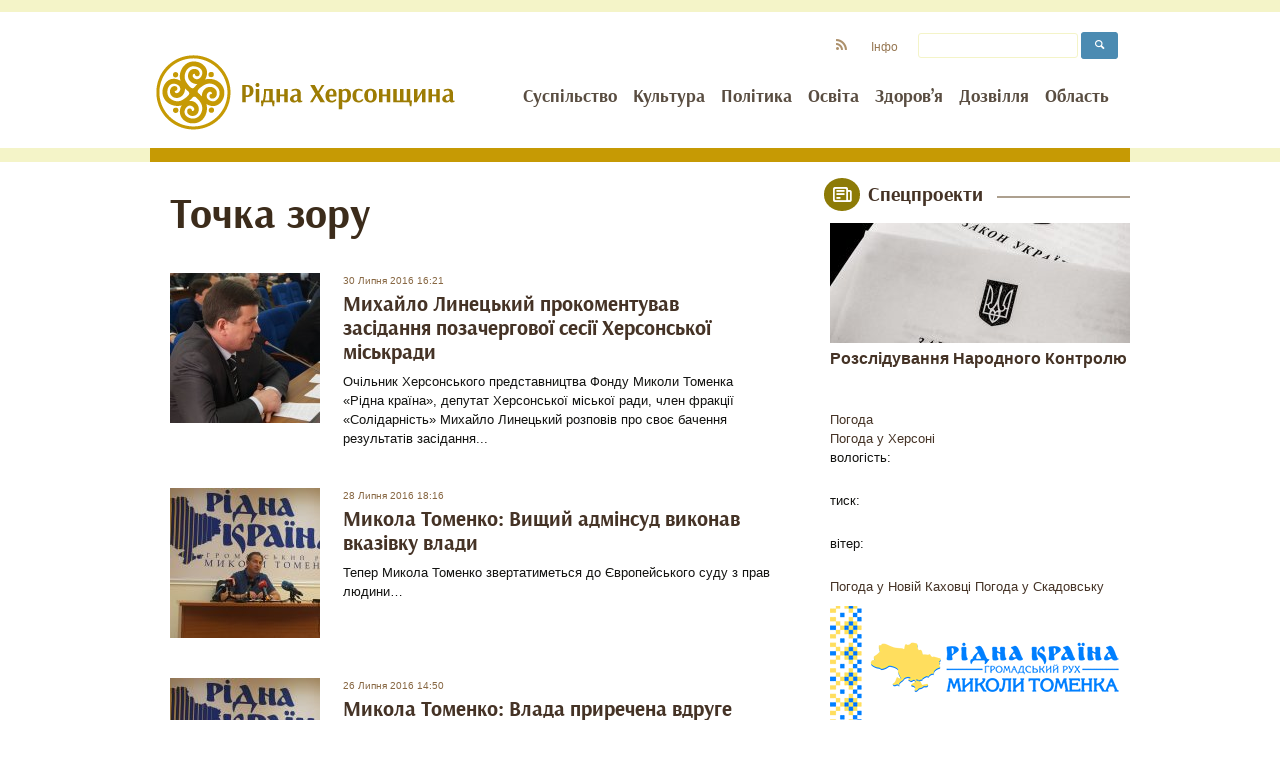

--- FILE ---
content_type: text/html; charset=UTF-8
request_url: https://ks.ridna.ua/tag/tochka-zoru/page/8/
body_size: 11055
content:

<!DOCTYPE html>
<!--[if IE 7]>
<html class="ie ie7" lang="uk">
<![endif]-->
<!--[if IE 8]>
<html class="ie ie8" lang="uk">
<![endif]-->
<!--[if !(IE 7) | !(IE 8)  ]><!-->
<html lang="uk">
<!--<![endif]-->
<head>
	<meta charset="UTF-8">
	<meta name="viewport" content="width=device-width">

	<title>Точка зору | Рідна Херсонщина | Сторінка 8</title>


			<link href="https://ks.ridna.ua/wp-content/themes/ridna.network/style_ks.css" rel="stylesheet" type="text/css">
		<link rel="icon" href="https://ks.ridna.ua/wp-content/themes/ridna.network/images/favicon_ks.ico?v=001" type="image/x-icon" />
		<link rel="shortcut icon" href="https://ks.ridna.ua/wp-content/themes/ridna.network/images/favicon_ks.ico?v=001" type="image/x-icon" />

	
	<!--[if lt IE 9]>
	<script src="https://ks.ridna.ua/wp-content/themes/ridna.network/js/html5.js"></script>
	<![endif]-->
	<meta name='robots' content='max-image-preview:large' />
<link rel='dns-prefetch' href='//ks.ridna.ua' />
<link rel='dns-prefetch' href='//fonts.googleapis.com' />
<link rel='dns-prefetch' href='//s.w.org' />
<link rel="alternate" type="application/rss+xml" title="Рідна Херсонщина &raquo; стрічка" href="https://ks.ridna.ua/feed/" />
<link rel="alternate" type="application/rss+xml" title="Рідна Херсонщина &raquo; Точка зору Канал теґу" href="https://ks.ridna.ua/tag/tochka-zoru/feed/" />
		<script type="text/javascript">
			window._wpemojiSettings = {"baseUrl":"https:\/\/s.w.org\/images\/core\/emoji\/13.0.1\/72x72\/","ext":".png","svgUrl":"https:\/\/s.w.org\/images\/core\/emoji\/13.0.1\/svg\/","svgExt":".svg","source":{"concatemoji":"https:\/\/ks.ridna.ua\/wp-includes\/js\/wp-emoji-release.min.js?ver=5.7.14"}};
			!function(e,a,t){var n,r,o,i=a.createElement("canvas"),p=i.getContext&&i.getContext("2d");function s(e,t){var a=String.fromCharCode;p.clearRect(0,0,i.width,i.height),p.fillText(a.apply(this,e),0,0);e=i.toDataURL();return p.clearRect(0,0,i.width,i.height),p.fillText(a.apply(this,t),0,0),e===i.toDataURL()}function c(e){var t=a.createElement("script");t.src=e,t.defer=t.type="text/javascript",a.getElementsByTagName("head")[0].appendChild(t)}for(o=Array("flag","emoji"),t.supports={everything:!0,everythingExceptFlag:!0},r=0;r<o.length;r++)t.supports[o[r]]=function(e){if(!p||!p.fillText)return!1;switch(p.textBaseline="top",p.font="600 32px Arial",e){case"flag":return s([127987,65039,8205,9895,65039],[127987,65039,8203,9895,65039])?!1:!s([55356,56826,55356,56819],[55356,56826,8203,55356,56819])&&!s([55356,57332,56128,56423,56128,56418,56128,56421,56128,56430,56128,56423,56128,56447],[55356,57332,8203,56128,56423,8203,56128,56418,8203,56128,56421,8203,56128,56430,8203,56128,56423,8203,56128,56447]);case"emoji":return!s([55357,56424,8205,55356,57212],[55357,56424,8203,55356,57212])}return!1}(o[r]),t.supports.everything=t.supports.everything&&t.supports[o[r]],"flag"!==o[r]&&(t.supports.everythingExceptFlag=t.supports.everythingExceptFlag&&t.supports[o[r]]);t.supports.everythingExceptFlag=t.supports.everythingExceptFlag&&!t.supports.flag,t.DOMReady=!1,t.readyCallback=function(){t.DOMReady=!0},t.supports.everything||(n=function(){t.readyCallback()},a.addEventListener?(a.addEventListener("DOMContentLoaded",n,!1),e.addEventListener("load",n,!1)):(e.attachEvent("onload",n),a.attachEvent("onreadystatechange",function(){"complete"===a.readyState&&t.readyCallback()})),(n=t.source||{}).concatemoji?c(n.concatemoji):n.wpemoji&&n.twemoji&&(c(n.twemoji),c(n.wpemoji)))}(window,document,window._wpemojiSettings);
		</script>
		<style type="text/css">
img.wp-smiley,
img.emoji {
	display: inline !important;
	border: none !important;
	box-shadow: none !important;
	height: 1em !important;
	width: 1em !important;
	margin: 0 .07em !important;
	vertical-align: -0.1em !important;
	background: none !important;
	padding: 0 !important;
}
</style>
	<link rel='stylesheet' id='wp-block-library-css'  href='https://ks.ridna.ua/wp-includes/css/dist/block-library/style.min.css?ver=5.7.14' type='text/css' media='all' />
<link rel='stylesheet' id='wp-pagenavi-css'  href='https://ks.ridna.ua/wp-content/plugins/wp-pagenavi/pagenavi-css.css?ver=2.70' type='text/css' media='all' />
<link rel='stylesheet' id='twentythirteen-fonts-css'  href='//fonts.googleapis.com/css?family=Source+Sans+Pro%3A300%2C400%2C700%2C300italic%2C400italic%2C700italic%7CBitter%3A400%2C700&#038;subset=latin%2Clatin-ext' type='text/css' media='all' />
<script type='text/javascript' src='https://ks.ridna.ua/wp-includes/js/jquery/jquery.min.js?ver=3.5.1' id='jquery-core-js'></script>
<script type='text/javascript' src='https://ks.ridna.ua/wp-includes/js/jquery/jquery-migrate.min.js?ver=3.3.2' id='jquery-migrate-js'></script>
<link rel="https://api.w.org/" href="https://ks.ridna.ua/wp-json/" /><link rel="alternate" type="application/json" href="https://ks.ridna.ua/wp-json/wp/v2/tags/21" /><link rel="EditURI" type="application/rsd+xml" title="RSD" href="https://ks.ridna.ua/xmlrpc.php?rsd" />
<link rel="wlwmanifest" type="application/wlwmanifest+xml" href="https://ks.ridna.ua/wp-includes/wlwmanifest.xml" /> 
<meta name="generator" content="WordPress 5.7.14" />


	<script>
	  (function(i,s,o,g,r,a,m){i['GoogleAnalyticsObject']=r;i[r]=i[r]||function(){
	  (i[r].q=i[r].q||[]).push(arguments)},i[r].l=1*new Date();a=s.createElement(o),
	  m=s.getElementsByTagName(o)[0];a.async=1;a.src=g;m.parentNode.insertBefore(a,m)
	  })(window,document,'script','//www.google-analytics.com/analytics.js','ga');

	  ga('create', 'UA-46106998-1', 'ridna.ua');
	  ga('send', 'pageview');

	</script>

<script>
  (function(i,s,o,g,r,a,m){i['GoogleAnalyticsObject']=r;i[r]=i[r]||function(){
  (i[r].q=i[r].q||[]).push(arguments)},i[r].l=1*new Date();a=s.createElement(o),
  m=s.getElementsByTagName(o)[0];a.async=1;a.src=g;m.parentNode.insertBefore(a,m)
  })(window,document,'script','//www.google-analytics.com/analytics.js','ga');

  ga('create', 'UA-50525836-1', 'ridna.ua');
  ga('send', 'pageview');

</script>

</head>

<body class="archive paged tag tag-tochka-zoru tag-21 paged-8 tag-paged-8">

<div id="fb-root"></div>
<script>(function(d, s, id) {
  var js, fjs = d.getElementsByTagName(s)[0];
  if (d.getElementById(id)) return;
  js = d.createElement(s); js.id = id;
  js.src = "//connect.facebook.net/uk_UA/sdk.js#xfbml=1&version=v2.8&appId=179097765486157";
  fjs.parentNode.insertBefore(js, fjs);
}(document, 'script', 'facebook-jssdk'));</script>

	<div id="page" class="hfeed site">
		<header id="masthead" class="site-header" role="banner">
			<div class="box">
                <a href="/" class="logo"></a>				
				<div class="panel"></div>
				<ul id="main_nav" class="menu"><li id="nav-menu-item-11" class="  menu-item menu-item-type-taxonomy menu-item-object-category"><a href="https://ks.ridna.ua/category/suspilstvo/" class="menu-link main-menu-link">Суспільство</a></li>
<li id="nav-menu-item-9" class="  menu-item menu-item-type-taxonomy menu-item-object-category"><a href="https://ks.ridna.ua/category/kultura/" class="menu-link main-menu-link">Культура</a></li>
<li id="nav-menu-item-10" class="  menu-item menu-item-type-taxonomy menu-item-object-category"><a href="https://ks.ridna.ua/category/polityka/" class="menu-link main-menu-link">Політика</a></li>
<li id="nav-menu-item-14" class="  menu-item menu-item-type-taxonomy menu-item-object-category"><a href="https://ks.ridna.ua/category/osvita/" class="menu-link main-menu-link">Освіта</a></li>
<li id="nav-menu-item-13" class="  menu-item menu-item-type-taxonomy menu-item-object-category"><a href="https://ks.ridna.ua/category/zdorovya/" class="menu-link main-menu-link">Здоров’я</a></li>
<li id="nav-menu-item-12" class="  menu-item menu-item-type-taxonomy menu-item-object-category"><a href="https://ks.ridna.ua/category/dozvillya/" class="menu-link main-menu-link">Дозвілля</a></li>
<li id="nav-menu-item-15" class="  menu-item menu-item-type-taxonomy menu-item-object-category"><a href="https://ks.ridna.ua/category/oblast/" class="menu-link main-menu-link">Область</a></li>
</ul>				<script>
					jQuery(document).ready(function(){
						jQuery("#main_nav li").each(function(){
							if ( jQuery(this).children("ul.sub-menu").length > 0 ) {
								jQuery(this).addClass("sub-icon").children("a").append('<i class="icon icon-down-open-1"></i>');
								init_click();
							}
						});



						function init_click(){
							jQuery("#main_nav li.sub-icon a").click(function(){
								jQuery(this).parent("li").children("ul").toggle();
							});
						}


					});
				</script>


				<ul id="social">

					<!--<li class="icon"><a href="#"><i class="icon-facebook-6"></i></a></li>
					<li class="icon"><a href="#"><i class="icon-gplus-2"></i></a></li>-->
					<li class="icon"><a href="/feed/"><i class="icon-rss-6"></i></a></li>
					<li><a href="https://ks.ridna.ua/sample-page/">Інфо</a></li>
					<li class="search">
					<form action="https://ks.ridna.ua/" method="get">
						<input class="s" type="text" name="s" value=""></input>
						<input class="submit" type="submit" alt="" value=""></input>
					</form>
					</li>
				</ul>
			</div>
					</header><!-- #masthead -->

		<div id="content" class="site-container clear">

	<div id="category" class="content-center">
		<h1>Точка зору</h1>
												



			<div class="cat_item clearfix">
				<a class="image" href="https://ks.ridna.ua/2016/07/30/myhajlo-lynetskyj-prokomentuvav-zasidannya-pozacherhovoji-sesiji-hersonskoji-miskrady-3/" rel="bookmark">
					<img width="150" height="150" src="https://ks.ridna.ua/wp-content/uploads/sites/3/2016/03/12772068_10205254947723291_4820239133879883359_o-150x150.jpg" class="attachment-thumbnail size-thumbnail wp-post-image" alt="" loading="lazy" />				</a>	
				<div class="content">
					<div class="date">30 Липня 2016 16:21</div>
					<a class="title" href="https://ks.ridna.ua/2016/07/30/myhajlo-lynetskyj-prokomentuvav-zasidannya-pozacherhovoji-sesiji-hersonskoji-miskrady-3/">Михайло Линецький прокоментував засідання позачергової сесії Херсонської міськради</a>
					<div class="meta">
						
																							</div><!-- .entry-meta -->
					<div class="text">
						Очільник Херсонського представництва Фонду Миколи Томенка «Рідна країна», депутат Херсонської міської ради, член фракції «Солідарність» Михайло Линецький розповів про своє бачення результатів засідання...					</div><!-- .entry-excerpt -->
				</div>
				<div class="clear"></div>
			</div>
			

	
							



			<div class="cat_item clearfix">
				<a class="image" href="https://ks.ridna.ua/2016/07/28/mykola-tomenko-vyschyj-adminsud-vykonav-vkazivku-vlady/" rel="bookmark">
					<img width="150" height="150" src="https://ks.ridna.ua/wp-content/uploads/sites/3/2016/07/IMG_2422-150x150.jpg" class="attachment-thumbnail size-thumbnail wp-post-image" alt="" loading="lazy" />				</a>	
				<div class="content">
					<div class="date">28 Липня 2016 18:16</div>
					<a class="title" href="https://ks.ridna.ua/2016/07/28/mykola-tomenko-vyschyj-adminsud-vykonav-vkazivku-vlady/">Микола Томенко: Вищий адмінсуд виконав вказівку влади</a>
					<div class="meta">
						
																							</div><!-- .entry-meta -->
					<div class="text">
						Тепер Микола Томенко звертатиметься до Європейського суду з прав людини…					</div><!-- .entry-excerpt -->
				</div>
				<div class="clear"></div>
			</div>
			

	
							



			<div class="cat_item clearfix">
				<a class="image" href="https://ks.ridna.ua/2016/07/26/mykola-tomenko-vlada-pryrechena-vdruhe-pozbavlyaty-mene-mandatu/" rel="bookmark">
					<img width="150" height="150" src="https://ks.ridna.ua/wp-content/uploads/sites/3/2016/07/IMG_2422-150x150.jpg" class="attachment-thumbnail size-thumbnail wp-post-image" alt="" loading="lazy" />				</a>	
				<div class="content">
					<div class="date">26 Липня 2016 14:50</div>
					<a class="title" href="https://ks.ridna.ua/2016/07/26/mykola-tomenko-vlada-pryrechena-vdruhe-pozbavlyaty-mene-mandatu/">Микола Томенко: Влада приречена вдруге позбавляти мене мандату</a>
					<div class="meta">
						
																							</div><!-- .entry-meta -->
					<div class="text">
						Статут партії БПП, на підставі якого збирався з’їзд, не містив повноважень членів партії достроково припиняти повноваження народних депутатів…					</div><!-- .entry-excerpt -->
				</div>
				<div class="clear"></div>
			</div>
			

	
							



			<div class="cat_item clearfix">
				<a class="image" href="https://ks.ridna.ua/2016/07/20/hromadskyj-diyach-mykola-tomenko-u-vechirnomu-prajmi-telekanalu-112-ukrajina-video/" rel="bookmark">
					<img width="150" height="150" src="https://ks.ridna.ua/wp-content/uploads/sites/3/2015/01/o_dovgan_p-150x150.jpg" class="attachment-thumbnail size-thumbnail wp-post-image" alt="" loading="lazy" />				</a>	
				<div class="content">
					<div class="date">20 Липня 2016 13:12</div>
					<a class="title" href="https://ks.ridna.ua/2016/07/20/hromadskyj-diyach-mykola-tomenko-u-vechirnomu-prajmi-telekanalu-112-ukrajina-video/">Громадський діяч Микола Томенко у “Вечірньому праймі” телеканалу “112 Україна” [Відео]</a>
					<div class="meta">
						
																							</div><!-- .entry-meta -->
					<div class="text">
											</div><!-- .entry-excerpt -->
				</div>
				<div class="clear"></div>
			</div>
			

	
							



			<div class="cat_item clearfix">
				<a class="image" href="https://ks.ridna.ua/2016/06/24/hersontsiv-nepokojit-vijna-i-kvoli-reformy/" rel="bookmark">
					<img width="150" height="150" src="https://ks.ridna.ua/wp-content/uploads/sites/3/2015/01/28-01-150x150.jpg" class="attachment-thumbnail size-thumbnail wp-post-image" alt="" loading="lazy" />				</a>	
				<div class="content">
					<div class="date">24 Червня 2016 08:55</div>
					<a class="title" href="https://ks.ridna.ua/2016/06/24/hersontsiv-nepokojit-vijna-i-kvoli-reformy/">Херсонців непокоїть війна і кволі реформи</a>
					<div class="meta">
						
																							</div><!-- .entry-meta -->
					<div class="text">
						Про Мудрість і «темні віки»: херсонців непокоїть війна і кволі реформи. Але надія — є...					</div><!-- .entry-excerpt -->
				</div>
				<div class="clear"></div>
			</div>
			

	
							



			<div class="cat_item clearfix">
				<a class="image" href="https://ks.ridna.ua/2016/06/17/mykola-tomenko-vlada-schodo-nauky-dije-za-pryntsypom-ni-reform-ni-hroshej/" rel="bookmark">
					<img width="150" height="150" src="https://ks.ridna.ua/wp-content/uploads/sites/3/2016/02/lb.ua_-150x150.jpg" class="attachment-thumbnail size-thumbnail wp-post-image" alt="" loading="lazy" />				</a>	
				<div class="content">
					<div class="date">17 Червня 2016 08:20</div>
					<a class="title" href="https://ks.ridna.ua/2016/06/17/mykola-tomenko-vlada-schodo-nauky-dije-za-pryntsypom-ni-reform-ni-hroshej/">Микола Томенко: &#8220;Влада щодо науки діє за принципом: ні реформ, ні грошей&#8221;</a>
					<div class="meta">
						
																							</div><!-- .entry-meta -->
					<div class="text">
						Нинішній сценарій, якщо він не буде змінений, призведе до того, що молодь і далі буде поповнювати лави наукових чи дослідницьких центрів інших країн світу…					</div><!-- .entry-excerpt -->
				</div>
				<div class="clear"></div>
			</div>
			

	
							



			<div class="cat_item clearfix">
				<a class="image" href="https://ks.ridna.ua/2016/06/10/mykola-tomenko-novitni-temnyky-vid-vlady-sohodni-zhyvut-i-protsvitayut/" rel="bookmark">
					<img width="150" height="150" src="https://ks.ridna.ua/wp-content/uploads/sites/3/2016/03/tim_0042-150x150.jpg" class="attachment-thumbnail size-thumbnail wp-post-image" alt="" loading="lazy" />				</a>	
				<div class="content">
					<div class="date">10 Червня 2016 07:02</div>
					<a class="title" href="https://ks.ridna.ua/2016/06/10/mykola-tomenko-novitni-temnyky-vid-vlady-sohodni-zhyvut-i-protsvitayut/">Микола Томенко: Новітні темники від влади сьогодні живуть і процвітають</a>
					<div class="meta">
						
																							</div><!-- .entry-meta -->
					<div class="text">
						Просто вони дещо видозмінились за своєю формою і стали більш прагматичними та жорсткішими за змістом…					</div><!-- .entry-excerpt -->
				</div>
				<div class="clear"></div>
			</div>
			

	
							



			<div class="cat_item clearfix">
				<a class="image" href="https://ks.ridna.ua/2016/06/09/mykola-tomenko-rozsliduvannya-koruptsiji-u-nynishnij-tsvk-maje-staty-urokom-dlya-novoho-skladu/" rel="bookmark">
					<img width="150" height="150" src="https://ks.ridna.ua/wp-content/uploads/sites/3/2015/12/tomenko-150x150.jpeg" class="attachment-thumbnail size-thumbnail wp-post-image" alt="" loading="lazy" />				</a>	
				<div class="content">
					<div class="date">9 Червня 2016 10:02</div>
					<a class="title" href="https://ks.ridna.ua/2016/06/09/mykola-tomenko-rozsliduvannya-koruptsiji-u-nynishnij-tsvk-maje-staty-urokom-dlya-novoho-skladu/">Микола Томенко: Розслідування корупції у нинішній ЦВК має стати уроком для нового складу</a>
					<div class="meta">
						
																							</div><!-- .entry-meta -->
					<div class="text">
						Перш, ніж обговорювати новий склад ЦВК, необхідно розібратися з її нинішнім складом…					</div><!-- .entry-excerpt -->
				</div>
				<div class="clear"></div>
			</div>
			

	
							



			<div class="cat_item clearfix">
				<a class="image" href="https://ks.ridna.ua/2016/05/26/hersonskyj-deputat-myhayl-lynetskyj-moj-majdan-esche-ne-okonchen/" rel="bookmark">
					<img width="150" height="150" src="https://ks.ridna.ua/wp-content/uploads/sites/3/2016/05/25a27b0f3d936b25d0bf198eb9435c66-150x150.jpg" class="attachment-thumbnail size-thumbnail wp-post-image" alt="" loading="lazy" />				</a>	
				<div class="content">
					<div class="date">26 Травня 2016 12:44</div>
					<a class="title" href="https://ks.ridna.ua/2016/05/26/hersonskyj-deputat-myhayl-lynetskyj-moj-majdan-esche-ne-okonchen/">Херсонский депутат Михаил Линецкий: Мой Майдан еще не окончен!</a>
					<div class="meta">
						
																							</div><!-- .entry-meta -->
					<div class="text">
						Под прицел  журналистов kherson.net.ua попал депутат VII созыва херсонского городского совета от фракции «БПП Солидарность», руководитель херсонского представительства фонда Николая Томенко «Рідна Країна» Михаил Линецкий...					</div><!-- .entry-excerpt -->
				</div>
				<div class="clear"></div>
			</div>
			

	
							



			<div class="cat_item clearfix">
				<a class="image" href="https://ks.ridna.ua/2016/05/25/mykola-tomenko-hist-tok-shou-v-ochi-video/" rel="bookmark">
					<img width="150" height="150" src="https://ks.ridna.ua/wp-content/uploads/sites/3/2016/05/toloka-22.04.2016-2-150x150.jpg" class="attachment-thumbnail size-thumbnail wp-post-image" alt="" loading="lazy" />				</a>	
				<div class="content">
					<div class="date">25 Травня 2016 08:20</div>
					<a class="title" href="https://ks.ridna.ua/2016/05/25/mykola-tomenko-hist-tok-shou-v-ochi-video/">Микола Томенко – гість ток-шоу “В очі” [Відео]</a>
					<div class="meta">
						
																							</div><!-- .entry-meta -->
					<div class="text">
											</div><!-- .entry-excerpt -->
				</div>
				<div class="clear"></div>
			</div>
			

	
			
			<div id="pagination">
				<div class='wp-pagenavi' role='navigation'>
<span class='pages'>Сторінка 8 з 41</span><a class="first" aria-label="First Page" href="https://ks.ridna.ua/tag/tochka-zoru/">« Перша</a><a class="previouspostslink" rel="prev" aria-label="Previous Page" href="https://ks.ridna.ua/tag/tochka-zoru/page/7/">«</a><span class='extend'>...</span><a class="page smaller" title="Сторінка 6" href="https://ks.ridna.ua/tag/tochka-zoru/page/6/">6</a><a class="page smaller" title="Сторінка 7" href="https://ks.ridna.ua/tag/tochka-zoru/page/7/">7</a><span aria-current='page' class='current'>8</span><a class="page larger" title="Сторінка 9" href="https://ks.ridna.ua/tag/tochka-zoru/page/9/">9</a><a class="page larger" title="Сторінка 10" href="https://ks.ridna.ua/tag/tochka-zoru/page/10/">10</a><span class='extend'>...</span><a class="larger page" title="Сторінка 20" href="https://ks.ridna.ua/tag/tochka-zoru/page/20/">20</a><a class="larger page" title="Сторінка 30" href="https://ks.ridna.ua/tag/tochka-zoru/page/30/">30</a><a class="larger page" title="Сторінка 40" href="https://ks.ridna.ua/tag/tochka-zoru/page/40/">40</a><span class='extend'>...</span><a class="nextpostslink" rel="next" aria-label="Next Page" href="https://ks.ridna.ua/tag/tochka-zoru/page/9/">»</a><a class="last" aria-label="Last Page" href="https://ks.ridna.ua/tag/tochka-zoru/page/41/">Остання »</a>
</div>			</div>

		
	</div><!-- #main_center -->
	
	<div id="sidebar" class="content-sidebar">
	
					<div class="sidebar-box" id="main_topic">
				<div class="head"><span><a href="/specproekty/"><i class="icon-newspaper"></i>Спецпроекти</a></span></div>
									<a href="/specproekty/rozsliduvannia-narodnoho-kontroliu/" class="image"><img width="300" height="120" src="https://ks.ridna.ua/wp-content/uploads/sites/3/2019/07/orig-zakon-ukraine346-1501587778-10161-300x120.jpg" class="attachment-spectopic size-spectopic wp-post-image" alt="" loading="lazy" /></a>
					<a href="/specproekty/rozsliduvannia-narodnoho-kontroliu/" class="title">Розслідування Народного Контролю</a>
							</div>
		
		<div class="sidebar-box">


			
			


		
			<div id="SinoptikInformer" style="width:300px;" class="SinoptikInformer type5"><div class="siHeader"><div class="siLh"><div class="siMh"><a onmousedown="siClickCount();" href="http://ua.sinoptik.ua/" target="_blank">Погода</a><a onmousedown="siClickCount();" class="siLogo" href="http://ua.sinoptik.ua/" target="_blank"><img src="http://informers.sinoptik.ua/img/t.gif" /></a> <span id="siHeader"></span></div></div></div><div class="siBody"><div class="siCity"><div class="siCityName"><a onmousedown="siClickCount();" href="http://ua.sinoptik.ua/погода-херсон" target="_blank">Погода у <span>Херсоні</span></a></div><div id="siCont0" class="siBodyContent"><div class="siLeft"><div class="siTerm"></div><div class="siT" id="siT0"></div><div id="weatherIco0"></div></div><div class="siInf"><p>вологість: <span id="vl0"></span></p><p>тиск: <span id="dav0"></span></p><p>вітер: <span id="wind0"></span></p></div></div></div><div class="siLinks"><span><a onmousedown="siClickCount();" href="http://ua.sinoptik.ua/погода-нова-каховка" target="_blank">Погода у Новій Каховці</a>&nbsp;</span><span><a onmousedown="siClickCount();" href="http://ua.sinoptik.ua/погода-скадовськ" target="_blank">Погода у Скадовську</a>&nbsp;</span></div></div><div class="siFooter"><div class="siLf"><div class="siMf"></div></div></div></div><script type="text/javascript" charset="UTF-8" src="http://informers.sinoptik.ua/js3.php?title=4&amp;wind=2&amp;cities=303027883&amp;lang=ua"></script>

			<a href="http://ridna.in.ua/regional-organizations/" target="_blank" style="display:block; margin:10px 0 23px;"><img alt="Приймальня руху Рідна країна" src="/images/pryym_xers.gif" border="0"/></a>


					</div>



		<a href="http://ridna.ua/" target="_blank" style="display:block; margin:10px 0 23px;"><img alt="Рідна країна" src="/images/ridnaua_300.gif" border="0"/></a>



		<div class="sidebar-box">
			<div class="head"><span><a href="/novyny/"><i class="icon-newspaper"></i>Новини</a></span></div>
			<ul class="lastnews">
															<li class="newdate">1 Липня</li>
											<li>
												<span class="date">18:32</span>
						<a href="https://ks.ridna.ua/2022/07/01/u-khersoni-problemy-z-hotivkoiu/" title="У Херсоні проблеми з готівкою" rel="bookmark" class="title ">У Херсоні проблеми з готівкою</a>
					</li>


														<li>
												<span class="date">17:59</span>
						<a href="https://ks.ridna.ua/2022/07/01/za-oboronu-khersona-dmytro-chavalakh-otrymav-zvannia-heroia-ukrainy/" title="За оборону Херсона Дмитро Чавалах отримав звання Героя України" rel="bookmark" class="title ">За оборону Херсона Дмитро Чавалах отримав звання Героя України</a>
					</li>


																<li class="newdate">16 Червня</li>
											<li>
												<span class="date">16:47</span>
						<a href="https://ks.ridna.ua/2022/06/16/na-khersonshchyni-vykraly-fermera/" title="На Херсонщині викрали фермера" rel="bookmark" class="title ">На Херсонщині викрали фермера</a>
					</li>


														<li>
												<span class="date">15:45</span>
						<a href="https://ks.ridna.ua/2022/06/16/khersonets-nisar-akhmad-shyie-patriotychni-strichky-ta-rozvishuie-ikh-po-mistu/" title="Херсонець Нісар Ахмад шиє патріотичні стрічки та розвішує їх по місту" rel="bookmark" class="title status_hot">Херсонець Нісар Ахмад шиє патріотичні стрічки та розвішує їх по місту</a>
					</li>


														<li>
												<span class="date">15:44</span>
						<a href="https://ks.ridna.ua/2022/06/16/klassycheskye-avtomat-v-belarusy-obzor-ot-alekseia-yvanova/" title="Классические автоматы в Беларуси: обзор от Алексея Иванова" rel="bookmark" class="title ">Классические автоматы в Беларуси: обзор от Алексея Иванова</a>
					</li>


																<li class="newdate">23 Лютого</li>
											<li>
												<span class="date">11:59</span>
						<a href="https://ks.ridna.ua/2022/02/23/u-khersoni-prezentuvaly-servis-dlia-podachi-skarh/" title="У Херсоні презентували сервіс для подачі скарг" rel="bookmark" class="title ">У Херсоні презентували сервіс для подачі скарг</a>
					</li>


														<li>
												<span class="date">11:26</span>
						<a href="https://ks.ridna.ua/2022/02/23/mykola-tomenko-putin-hitler-21-ho-stolittia/" title="Микола Томенко: Путін &#8211; Гітлер 21-го століття" rel="bookmark" class="title status_hot">Микола Томенко: Путін &#8211; Гітлер 21-го століття</a>
					</li>


														<li>
												<span class="date">11:11</span>
						<a href="https://ks.ridna.ua/2022/02/23/kak-v-brat-styln-e-naruchn-chas/" title="Как выбрать стильные наручны часы" rel="bookmark" class="title ">Как выбрать стильные наручны часы</a>
					</li>


														<li>
												<span class="date">09:26</span>
						<a href="https://ks.ridna.ua/2022/02/23/ahresiia-rf-shcho-chekaie-khersonshchynu-dumka-politoloha-video/" title="Агресія РФ: що чекає Херсонщину &#8211; думка політолога (відео)" rel="bookmark" class="title status_hot">Агресія РФ: що чекає Херсонщину &#8211; думка політолога (відео)</a>
					</li>


																<li class="newdate">22 Лютого</li>
											<li>
												<span class="date">22:28</span>
						<a href="https://ks.ridna.ua/2022/02/22/u-khersonskykh-zakladakh-osvity-prokhodiat-navchannia-z-tsyvilnoho-zakhystu-u-vyhliadi-kvestu/" title="У херсонських закладах освіти проходять навчання з цивільного захисту у вигляді квесту" rel="bookmark" class="title ">У херсонських закладах освіти проходять навчання з цивільного захисту у вигляді квесту</a>
					</li>


																<li class="newdate">20 Лютого</li>
											<li>
												<span class="date">21:35</span>
						<a href="https://ks.ridna.ua/2022/02/20/cronos-dorozhnia-karta-na-2022-rik/" title="Cronos – дорожня карта на 2022 рік" rel="bookmark" class="title ">Cronos – дорожня карта на 2022 рік</a>
					</li>


																<li class="newdate">16 Лютого</li>
											<li>
												<span class="date">09:30</span>
						<a href="https://ks.ridna.ua/2022/02/16/sroky-hodnosty-tabaka-y-eho-khranenye/" title="Сроки годности табака и его хранение" rel="bookmark" class="title ">Сроки годности табака и его хранение</a>
					</li>


							</ul><!-- #post-xxx -->
		</div>



				<iframe src="//www.facebook.com/plugins/likebox.php?href=https%3A%2F%2Fwww.facebook.com%2Fridnakhersonshina&amp;width&amp;height=258&amp;colorscheme=light&amp;show_faces=true&amp;header=false&amp;stream=false&amp;show_border=false&amp;appId=209031622529616" scrolling="no" frameborder="0" style="border:none; overflow:hidden; height:258px;" allowTransparency="true"></iframe>
		



	

<!--		<a href="http://batkivshchyna.com.ua/news/open/170" target="_blank" style="display: block; margin: 10px 0 23px;">
			<img alt="Постав свій підпис" src="http://kyiv.ridna.ua/wp-content/uploads/2014/01/banner.gif" border="0" />
		</a>
-->
[sape]	</div>

	
		</div><!-- #main -->
		<footer id="colophon" class="site-footer" role="contentinfo">
			
			<div class="footer-info">

<div style="    padding: 10px 0;">

<script async src="//pagead2.googlesyndication.com/pagead/js/adsbygoogle.js"></script>
<ins class="adsbygoogle"
     style="display:block"
     data-ad-format="autorelaxed"
     data-ad-client="ca-pub-6170670929861042"
     data-ad-slot="7899018329"></ins>
<script>
     (adsbygoogle = window.adsbygoogle || []).push({});
</script>


</div>

				<div class="info">
					<img src="/wp-content/themes/kyiv.ridna/images/ridna-kraina.png" alt="Рідна країна" class="ridna-kraina">
					<a href="http://tomenko.ua/fond-ridna-krajina/" title="Рідна Херсонщина" rel="home" target="_blank">
						Фонд Рідна Країна
					</a>
					&copy; 2013..2026					<br />
					<span>Всі права застережені. Передрук дозволений лише за умови прямого посилання на першоджерело.</span>
				</div><!-- #site-info -->
				<div class="mod-bigmir">
				</div>
				<div class="mod-wordpress">
					<!--Oздобив: <a href="igorvbilan@gmail.com" title="Ігор Білан" rel="generator" class="ozdobiv"> Ігор Білан </a>-->
					<a href="http://wordpress.org/" title="Проект ґрунтується на Wordpress" target="_blank" rel="generator" class="wordpress-site"> &nbsp; </a>
				</div>
				<div class="clear"></div>


				
				<div class="bigmir">
					<!--bigmir)net TOP 100-->
					<script type="text/javascript" language="javascript"><!--
					bmN=navigator,bmD=document,bmD.cookie='b=b',i=0,bs=[],bm={v:16934733,s:16934733,t:28,c:bmD.cookie?1:0,n:Math.round((Math.random()* 1000000)),w:0};
					for(var f=self;f!=f.parent;f=f.parent)bm.w++;
					try{if(bmN.plugins&&bmN.mimeTypes.length&&(x=bmN.plugins['Shockwave Flash']))bm.m=parseInt(x.description.replace(/([a-zA-Z]|\s)+/,''));
					else for(var f=3;f<20;f++)if(eval('new ActiveXObject("ShockwaveFlash.ShockwaveFlash.'+f+'")'))bm.m=f}catch(e){;}
					try{bm.y=bmN.javaEnabled()?1:0}catch(e){;}
					try{bmS=screen;bm.v^=bm.d=bmS.colorDepth||bmS.pixelDepth;bm.v^=bm.r=bmS.width}catch(e){;}
					r=bmD.referrer.replace(/^w+:\/\//,'');if(r&&r.split('/')[0]!=window.location.host){bm.f=escape(r).slice(0,400);bm.v^=r.length}
					bm.v^=window.location.href.length;for(var x in bm) if(/^[vstcnwmydrf]$/.test(x)) bs[i++]=x+bm[x];
					bmD.write('<a href="http://www.bigmir.net/" target="_blank" onClick="img=new Image();img.src="http://www.bigmir.net/?cl=16934733";"><img src="http://c.bigmir.net/?'+bs.join('&')+'"  width="160" height="19" border="0" alt="bigmir)net TOP 100" title="bigmir)net TOP 100"></a>');
					//-->
					</script>
					<noscript>
					<a href="http://www.bigmir.net/" target="_blank"><img src="http://c.bigmir.net/?v16929843&s16929843&t28" width="160" height="19" alt="bigmir)net TOP 100" title="bigmir)net TOP 100" border="0" /></a>
					</noscript>
					<!--bigmir)net TOP 100-->


				</div>

			</div>

		</footer><!-- #colophon -->
	</div><!-- #page -->

	<script type='text/javascript' src='https://ks.ridna.ua/wp-includes/js/imagesloaded.min.js?ver=4.1.4' id='imagesloaded-js'></script>
<script type='text/javascript' src='https://ks.ridna.ua/wp-includes/js/masonry.min.js?ver=4.2.2' id='masonry-js'></script>
<script type='text/javascript' src='https://ks.ridna.ua/wp-includes/js/jquery/jquery.masonry.min.js?ver=3.1.2b' id='jquery-masonry-js'></script>
<script type='text/javascript' src='https://ks.ridna.ua/wp-content/themes/ridna.network/js/functions.js?ver=2013-07-18' id='twentythirteen-script-js'></script>
<script type='text/javascript' src='https://ks.ridna.ua/wp-includes/js/wp-embed.min.js?ver=5.7.14' id='wp-embed-js'></script>


</body>
</html>

<!--
Performance optimized by W3 Total Cache. Learn more: https://www.boldgrid.com/w3-total-cache/

Object Caching 0/543 objects using apc
Database Caching 71/85 queries in 0.030 seconds using memcached

Served from: ck.ridna.ua @ 2026-01-21 20:11:21 by W3 Total Cache
-->

--- FILE ---
content_type: text/html; charset=utf-8
request_url: https://www.google.com/recaptcha/api2/aframe
body_size: 266
content:
<!DOCTYPE HTML><html><head><meta http-equiv="content-type" content="text/html; charset=UTF-8"></head><body><script nonce="8SizKFlEjcPiPV487mmm1A">/** Anti-fraud and anti-abuse applications only. See google.com/recaptcha */ try{var clients={'sodar':'https://pagead2.googlesyndication.com/pagead/sodar?'};window.addEventListener("message",function(a){try{if(a.source===window.parent){var b=JSON.parse(a.data);var c=clients[b['id']];if(c){var d=document.createElement('img');d.src=c+b['params']+'&rc='+(localStorage.getItem("rc::a")?sessionStorage.getItem("rc::b"):"");window.document.body.appendChild(d);sessionStorage.setItem("rc::e",parseInt(sessionStorage.getItem("rc::e")||0)+1);localStorage.setItem("rc::h",'1769019093550');}}}catch(b){}});window.parent.postMessage("_grecaptcha_ready", "*");}catch(b){}</script></body></html>

--- FILE ---
content_type: text/css
request_url: https://ks.ridna.ua/wp-content/themes/ridna.network/style_ks.css
body_size: 49148
content:
/*
Theme Name: Ridna KM
Theme URI: http://ridna.ua
Author: 
Author URI: http://ridna.ua/ 
*/




@import url('fonts/arsenal.css'); 
@import url('css/kyiv.css');  

a{outline:none;}

* { -webkit-box-sizing: border-box; -moz-box-sizing: border-box; box-sizing: border-box; }
article,aside,details,figcaption,figure,footer,header,nav,section,summary { display: block; }
audio,canvas,video { display: inline-block; }
audio:not([controls]) { display: none; height: 0; }
[hidden] { display: none; }
html { font-size: 100%; overflow-y: scroll; -webkit-text-size-adjust: 100%; -ms-text-size-adjust: 100%; }
html,button,input,select,textarea { font-family: Arial, sans-serif; }
body { color: #141412; font-size: 13px; line-height: 1.5; margin: 0; }
a { color: #453326; text-decoration: none; } 
	a:hover { text-decoration: underline; }
h1,h2,h3,h4,h5,h6 { clear: both; font-family:arsenal,sans-serif;  line-height: 1.3; color:#61492E; }
h1 { font-size: 20px; margin: 33px 0; }
h2 { font-size: 16px; margin: 25px 0; }
h3 { font-size: 14px; margin: 22px 0; }
h4 { font-size: 13px; margin: 25px 0; }
h5 { font-size: 12px; margin: 30px 0; }
h6 { font-size: 11px; margin: 36px 0; }
address { font-style: italic; margin: 0 0 24px; }
abbr[title] { border-bottom: 1px dotted; }
b,strong { font-weight: bold; }
dfn { font-style: italic; }
mark { background: #ff0; color: #000; }
p { margin: 0 0 24px; }
code,kbd,pre,samp { font-family: monospace, serif; font-size: 14px; -webkit-hyphens: none; -moz-hyphens: none; -ms-hyphens: none; hyphens: none; }
pre { background: #f5f5f5; color: #666; font-family: monospace; font-size: 14px; margin: 20px 0; overflow: auto; padding: 20px; white-space: pre; white-space: pre-wrap; word-wrap: break-word; }
blockquote,q { -webkit-hyphens: none; -moz-hyphens: none; -ms-hyphens: none; hyphens: none; quotes: none; }
blockquote:before,blockquote:after,q:before,q:after { content: ""; content: none; }
blockquote { font-size: 18px; font-style: italic; font-weight: 300; margin: 24px 40px; }
	blockquote blockquote { margin-right: 0; }
	blockquote cite,blockquote small { font-size: 14px; font-weight: normal; text-transform: uppercase; }
	blockquote em,blockquote i { font-style: normal; font-weight: 300; }
	blockquote strong,blockquote b { font-weight: 400; }
small { font-size: smaller; }
sub,sup { font-size: 75%; line-height: 0; position: relative; vertical-align: baseline; }
sup { top: -0.5em; }
sub { bottom: -0.25em; }
dl { margin: 0 20px; }
dt { font-weight: bold; }
dd { margin: 0 0 20px; }
menu,ol,ul { margin: 16px 0; padding: 0 0 0 40px; }
ul { list-style-type: square; }
nav ul,nav ol { list-style: none; list-style-image: none; }
li > ul,li > ol { margin: 0; }
img { -ms-interpolation-mode: bicubic; border: 0; vertical-align: middle; }
svg:not(:root) { overflow: hidden; }
figure { margin: 0; }
form { margin: 0; }
fieldset { border: 1px solid #c0c0c0; margin: 0 2px; padding: 0.35em 0.625em 0.75em; }
legend { border: 0; padding: 0; white-space: normal; }
button,input,select,textarea { font-size: 100%; margin: 0; max-width: 100%; vertical-align: baseline; }
button,input { line-height: normal; }
button,html input[type="button"],input[type="reset"],input[type="submit"] { -webkit-appearance: button; cursor: pointer; }
button[disabled],input[disabled] { cursor: default; }
input[type="checkbox"],input[type="radio"] { padding: 0; }
input[type="search"] { -webkit-appearance: textfield; padding-right: 2px; /* Don't cut off the webkit search cancel button */ width: 270px; }
	input[type="search"]::-webkit-search-decoration { -webkit-appearance: none; }
button::-moz-focus-inner,input::-moz-focus-inner { border: 0; padding: 0; }
textarea { overflow: auto; vertical-align: top; }
table { border-bottom: 1px solid #ededed; border-collapse: collapse; border-spacing: 0; font-size: 14px; line-height: 2; margin: 0 0 20px; width: 100%; }
caption,th,td { font-weight: normal; text-align: left; }
caption { font-size: 16px; margin: 20px 0; }
th { font-weight: bold; text-transform: uppercase; }
td { border-top: 1px solid #ededed; padding: 6px 10px 6px 0; }
del { color: #333; }
ins { background: #fff9c0; text-decoration: none; }
hr { background: url(images/dotted-line.png) repeat center top; background-size: 4px 4px; border: 0; height: 1px; margin: 0 0 24px; }



/* This gets Google to fall into place */
.social {
	font-size: 1px;
}
 
/* This gets Facebook to fall into place */
.social iframe {
	vertical-align: middle;
}
 
/* Set an optional width for your button wrappers */
.social span {
	display: inline-block;
	width: 110px;
}
 
/* Adjust the widths individually if you like */
.social .google {
	width: 75px;
}

#sidebar #social {
    margin: 10px;
}    
div .plusone, .twitter, .fb-like {
    font-size: 1px;
    display: inline-block;
}
div .fb_reset {
    display: inline;
} 

.fb_iframe_widget {
vertical-align: top;
}

/**
 * 2.0 Repeatable Patterns
 * ----------------------------------------------------------------------------
 */
.genericon:before,.menu-toggle:after,.featured-post:before,.date a:before,.entry-meta .author a:before,.format-audio .entry-content:before,.comments-link a:before,.tags-links a:first-child:before,.categories-links a:first-child:before,.edit-link a:before,.attachment .entry-title:before,.attachment-meta:before,.attachment-meta a:before,.comment-awaiting-moderation:before,.comment-reply-link:before,.comment-reply-login:before,.comment-reply-title small a:before,.bypostauthor > .comment-body .fn:before,.error404 .page-title:before { -webkit-font-smoothing: antialiased; display: inline-block; font: normal 16px/1 Genericons; vertical-align: text-bottom; }
/* Clearing floats */
.clear:after,.attachment .entry-header:after,.site-footer .widget-area:after,.entry-content:after,.page-content:after,.navigation:after,.nav-links:after,.gallery:after,.comment-form-author:after,.comment-form-email:after,.comment-form-url:after,.comment-body:after { clear: both; }
.clear:before,.clear:after,.attachment .entry-header:before,.attachment .entry-header:after,.site-footer .widget-area:before,.site-footer .widget-area:after,.entry-content:before,.entry-content:after,.page-content:before,.page-content:after,.navigation:before,.navigation:after,.nav-links:before,.nav-links:after,.gallery:before,.gallery:after,.comment-form-author:before,.comment-form-author:after,.comment-form-email:before,.comment-form-email:after,.comment-form-url:before,.comment-form-url:after,.comment-body:before,.comment-body:after { content: ""; display: table; }
/* Assistive text */
.screen-reader-text { clip: rect(1px, 1px, 1px, 1px); position: absolute !important; }
	.screen-reader-text:focus { background-color: #f1f1f1; border-radius: 3px; box-shadow: 0 0 2px 2px rgba(0, 0, 0, 0.6); clip: auto !important; color: #21759b; display: block; font-size: 14px; font-weight: bold; height: auto; line-height: normal; padding: 15px 23px 14px; position: absolute; left: 5px; top: 5px; text-decoration: none; width: auto; z-index: 100000; /* Above WP toolbar */ }
/* Form fields, general styles first. */
button,input,textarea { border: 1px solid #E5D6C8; font-family: inherit; padding: 5px; border-radius:3px;}
input,textarea { color: #141412; }
input:focus,textarea:focus { border: 1px solid #C4A487; outline: 0; }
/* Buttons */
button,input[type="submit"],input[type="button"],input[type="reset"] { background: #e05d22; /* Old browsers */ background: -webkit-linear-gradient(top, #e05d22 0%, #d94412 100%); /* Chrome 10+, Safari 5.1+ */ background: linear-gradient(to bottom, #e05d22 0%, #d94412 100%); /* W3C */ border: none; border-bottom: 3px solid #b93207; border-radius: 2px; color: #fff; display: inline-block; padding: 11px 24px 10px; text-decoration: none; }
button:hover,button:focus,input[type="submit"]:hover,input[type="button"]:hover,input[type="reset"]:hover,input[type="submit"]:focus,input[type="button"]:focus,input[type="reset"]:focus { background: #ed6a31; /* Old browsers */ background: -webkit-linear-gradient(top, #ed6a31 0%, #e55627 100%); /* Chrome 10+, Safari 5.1+ */ background: linear-gradient(to bottom, #ed6a31 0%, #e55627 100%); /* W3C */ outline: none; }
button:active,input[type="submit"]:active,input[type="button"]:active,input[type="reset"]:active { background: #d94412; /* Old browsers */ background: -webkit-linear-gradient(top, #d94412 0%, #e05d22 100%); /* Chrome 10+, Safari 5.1+ */ background: linear-gradient(to bottom, #d94412 0%, #e05d22 100%); /* W3C */ border: none; border-top: 3px solid #b93207; padding: 10px 24px 11px; }
.post-password-required input[type="submit"] { padding: 7px 24px 4px; vertical-align: bottom; }
	.post-password-required input[type="submit"]:active { padding: 5px 24px 6px; }
/* Placeholder text color -- selectors need to be separate to work. */
::-webkit-input-placeholder { color: #7d7b6d; }
:-moz-placeholder { color: #7d7b6d; }
::-moz-placeholder { color: #7d7b6d; }
:-ms-input-placeholder { color: #7d7b6d; }
/*
 * Responsive images
 *
 * Fluid images for posts, comments, and widgets
 */
.entry-content img,.entry-summary img,.comment-content img,.widget img,.wp-caption { max-width: 100%; }
/* Make sure images with WordPress-added height and width attributes are scaled correctly. */
.entry-content img,.entry-summary img,.comment-content img[height],img[class*="align"],img[class*="wp-image-"],img[class*="attachment-"] { height: auto; }
img.size-full,img.size-large,img.wp-post-image { height: auto; max-width: 100%; }
/* Make sure videos and embeds fit their containers. */
embed,iframe,object,video { max-width: 100%; }
/* Override the Twitter embed fixed width. */
.entry-content .twitter-tweet-rendered { max-width: 100% !important; }
/* Images */
.alignleft { float: left; }
.alignright { float: right; }
.aligncenter { display: block; margin-left: auto; margin-right: auto; }
img.alignleft { margin: 5px 20px 5px 0; }
.wp-caption.alignleft { margin: 5px 10px 5px 0; }
img.alignright { margin: 5px 0 5px 20px; }
.wp-caption.alignright { margin: 5px 0 5px 10px; }
img.aligncenter { margin: 5px auto; }
img.alignnone { margin: 5px 0; }
.wp-caption .wp-caption-text,.entry-caption,.gallery-caption { color: #220e10; font-size: 18px; font-style: italic; font-weight: 300; }
img.wp-smiley,.rsswidget img { border: 0; border-radius: 0; box-shadow: none; margin-bottom: 0; margin-top: 0; padding: 0; }
.wp-caption.alignleft + ul,.wp-caption.alignleft + ol { list-style-position: inside; }
/**
 * 3.0 Basic Structure
 * ----------------------------------------------------------------------------
 */
.site { background-color: #fff; border-left: 1px solid #f2f2f2; border-right: 1px solid #f2f2f2; margin: 0 auto; max-width: 1600px; width: 100%; }
.site-main { position: relative; }
	.site-main .sidebar-container { height: 0; position: absolute; top: 40px; width: 100%; z-index: 1; }
	.site-main .sidebar-inner { margin: 0 auto; max-width: 1040px; }
/**
 * 4.0 Header
 * ----------------------------------------------------------------------------
 */
/**
 * 4.1 Site Header
 * ----------------------------------------------------------------------------
 */


/**
 * 4.2 Navigation
 * ----------------------------------------------------------------------------
 */
.main-navigation { clear: both; margin: 0 auto; max-width: 1040px; min-height: 45px; position: relative; }
ul.nav-menu,div.nav-menu > ul { margin: 0; padding: 0 40px 0 0; }
.nav-menu li { display: inline-block; position: relative; }
	.nav-menu li a { color: #2D4420; display: block; font-size: 15px; line-height: 1; padding: 15px 20px; text-decoration: none; }
		.nav-menu li a:hover { border-radius: 7px 7px 0 0; }
ul.sub-menu li a:hover { border-radius: 0px; }
.nav-menu li:hover > a,.nav-menu li a:hover { border-radius: 7px 7px 0 0; background-color: #fff; color: #2D4420; }
.nav-menu .sub-menu,.nav-menu .children { background-color: #EED094; border: 2px solid #f7f5e7; border-top: 0; display: none; padding: 0; position: absolute; left: -2px; z-index: 99999; }
.nav-menu .sub-menu ul,.nav-menu .children ul { border-left: 0; left: 100%; top: 0; }
ul.nav-menu ul a,.nav-menu ul ul a { color: #2D4420; margin: 0; width: 200px; }
ul.nav-menu ul a:hover,.nav-menu ul ul a:hover { background-color: #fff; }
ul.nav-menu li:hover > ul,.nav-menu ul li:hover > ul { display: block; }
.nav-menu .current_page_item,.nav-menu .current_page_ancestor,.nav-menu .current-menu-item,.nav-menu .current-menu-ancestor,.nav-menu .active { background-color: #fff; border-radius: 7px 7px 0 0; }
.nav-menu .sub-menu .active { border-radius: 0; }
.nav-menu .current_page_item > a,.nav-menu .current_page_ancestor > a,.nav-menu .current-menu-item > a,.nav-menu .current-menu-ancestor > a { color: #2D4420; font-style: italic; }
.menu-toggle { display: none; }
/* Navbar */
.navbar { background-color: #EED094; margin: 0 auto; max-width: 1600px; width: 100%; }
.site-header .search-form { position: absolute; right: 20px; top: 1px; }
.site-header .search-field { background-color: transparent; background-image: url(images/search-icon.png); background-position: 5px center; background-repeat: no-repeat; background-size: 24px 24px; border: none; cursor: pointer; height: 37px; margin: 3px 0; padding: 0 0 0 34px; position: relative; -webkit-transition: width 400ms ease, background 400ms ease; transition: width 400ms ease, background 400ms ease; width: 0; }
	.site-header .search-field:focus { background-color: #fff; border: 2px solid #c3c0ab; cursor: text; outline: 0; width: 230px; }
/**
 * 5.0 Content
 * ----------------------------------------------------------------------------
 */
.posts-row { max-width: 1040px; min-width: 736px; padding: 40px 376px 0 60px; margin: 0 auto; }
.hentry { padding: 40px 0; }
.entry-header,.entry-content,.entry-summary,.entry-meta { margin: 0 auto; max-width: 604px; width: 100%; }
.sidebar .entry-header,.sidebar .entry-content,.sidebar .entry-summary,.sidebar .entry-meta { max-width: 1040px; padding: 0 376px 0 60px; }
.sidebar .posts-row .entry-header,.sidebar .posts-row .entry-content,.sidebar .posts-row .entry-summary,.sidebar .posts-row .entry-meta { padding: 0; }
.entry-excerpt p { margin: 0; }
.sidebar .main-content { margin: 0 auto; max-width: 1040px; padding: 35px 376px 0 0; }
.item { padding: 10px 5px; width: 49%; }
	.item img { padding: 0 15px 0 0; }
.home-page .item img { height: 200px; weight: 315px; }
.item.w100 { width: 100%; }
.item.w75 { width: 75%; }
.item.w25 { padding-right: 15px; width: 25%; }
.item.w67 { width: 67%; }
.item.w33 { padding-right: 15px; width: 33%; }
.left { float: left; }
.peredovica { background-color: #F7F5E7; }
.reklama { float: left; text-align: center; width: 50%; }
.clear { clear: left; }
/**
 * 5.1 Entry Header
 * ----------------------------------------------------------------------------
 */
.sidebar .entry-header .entry-meta { padding: 0; }
.entry-thumbnail img { display: block; margin: 0 auto 10px; }
.entry-header { margin-bottom: 30px; }
.entry-title { font-weight: normal; margin: 0 0 5px; }
	.entry-title a { color: #2d4420; font-size: 20px; font-weight: bold; }
		.entry-title a:hover { color: #ea9629; }
/**
 * 5.2 Entry Meta
 * ----------------------------------------------------------------------------
 */
.entry-meta { clear: both; font-size: 14px; }
	.entry-meta a { color: #bc360a; }
		.entry-meta a:hover { color: #bc360a; }
	.entry-meta > span { margin-right: 20px; }
		.entry-meta > span:last-child { margin-right: 0; }
/* .featured-post:before { content: "f308"; margin-right: 2px; }
.entry-meta .date a:before { content: "f303"; }
.comments-link a:before { content: "f300"; margin-right: 2px; position: relative; top: -1px; }
.entry-meta .author a:before { content: "f304"; position: relative; top: -1px; }
.categories-links a:first-child:before { content: "f301"; }
.tags-links a:first-child:before { content: "f302"; position: relative; top: -1px; }
.edit-link a:before { content: "f411"; position: relative; top: -1px; } */
.single-author .entry-meta .author,.sticky.format-standard .entry-meta .date,.sticky.format-audio .entry-meta .date,.sticky.format-chat .entry-meta .date,.sticky.format-image .entry-meta .date,.sticky.format-gallery .entry-meta .date { display: none; }
/**
 * 5.3 Entry Content
 * ----------------------------------------------------------------------------
 */
.entry-content { -webkit-hyphens: auto; -moz-hyphens: auto; -ms-hyphens: auto; hyphens: auto; word-wrap: break-word; }
	.entry-content a,.comment-content a { color: #bc360a; }
	.entry-content a:hover,.comment-content a:hover { color: #ea9629; }
	.entry-content blockquote { font-size: 24px; }
		.entry-content blockquote cite,.entry-content blockquote small { font-size: 16px; }
	.entry-content img.alignleft,.entry-content .wp-caption.alignleft { margin-left: -60px; }
	.entry-content img.alignright,.entry-content .wp-caption.alignright { margin-right: -60px; }
footer.entry-meta { margin-top: 64px; }
.format-standard footer.entry-meta { margin-top: 0; }
/* Page links */
.page-links { clear: both; font-size: 16px; font-style: italic; font-weight: normal; line-height: 2.2; margin: 20px 0; text-transform: uppercase; }
	.page-links a,.page-links > span { background: #fff; border: 1px solid #fff; padding: 5px 10px; text-decoration: none; }
.format-status .entry-content .page-links a,.format-gallery .entry-content .page-links a,.format-chat .entry-content .page-links a,.format-quote .entry-content .page-links a,.page-links a { background: #e63f2a; border: 1px solid #e63f2a; color: #fff; }
.format-gallery .entry-content .page-links a:hover,.format-audio .entry-content .page-links a:hover,.format-status .entry-content .page-links a:hover,.format-video .entry-content .page-links a:hover,.format-chat .entry-content .page-links a:hover,.format-quote .entry-content .page-links a:hover,.page-links a:hover { background: #fff; color: #e63f2a; }
.format-status .entry-content .page-links > span,.format-quote .entry-content .page-links > span { background: none; }
.page-links .page-links-title { background: transparent; border: none; margin-right: 20px; padding: 0; }
/* Mediaelements */
.hentry .mejs-mediaelement,.hentry .mejs-container .mejs-controls { background: #EED094; }
.hentry .mejs-controls .mejs-time-rail .mejs-time-loaded,.hentry .mejs-controls .mejs-horizontal-volume-slider .mejs-horizontal-volume-current { background: #fff; }
.hentry .mejs-controls .mejs-time-rail .mejs-time-current { background: #ea9629; }
.hentry .mejs-controls .mejs-time-rail .mejs-time-total,.hentry .mejs-controls .mejs-horizontal-volume-slider .mejs-horizontal-volume-total { background: #595959; }
.hentry .mejs-controls .mejs-time-rail span,.hentry .mejs-controls .mejs-horizontal-volume-slider .mejs-horizontal-volume-total,.hentry .mejs-controls .mejs-horizontal-volume-slider .mejs-horizontal-volume-current { border-radius: 0; }
/**
 * 5.4 Galleries
 * ----------------------------------------------------------------------------
 */
.gallery { margin-bottom: 20px; margin-left: -4px; }
.gallery-item { float: left; margin: 0 4px 4px 0; overflow: hidden; position: relative; }
.gallery-columns-1.gallery-size-medium,.gallery-columns-1.gallery-size-thumbnail,.gallery-columns-2.gallery-size-thumbnail,.gallery-columns-3.gallery-size-thumbnail { display: table; margin: 0 auto 20px; }
.gallery-columns-1 .gallery-item,.gallery-columns-2 .gallery-item,.gallery-columns-3 .gallery-item { text-align: center; }
.gallery-columns-4 .gallery-item { max-width: 23%; max-width: -webkit-calc(25% - 4px); max-width: calc(25% - 4px); }
.gallery-columns-5 .gallery-item { max-width: 19%; max-width: -webkit-calc(20% - 4px); max-width: calc(20% - 4px); }
.gallery-columns-6 .gallery-item { max-width: 15%; max-width: -webkit-calc(16.7% - 4px); max-width: calc(16.7% - 4px); }
.gallery-columns-7 .gallery-item { max-width: 13%; max-width: -webkit-calc(14.28% - 4px); max-width: calc(14.28% - 4px); }
.gallery-columns-8 .gallery-item { max-width: 11%; max-width: -webkit-calc(12.5% - 4px); max-width: calc(12.5% - 4px); }
.gallery-columns-9 .gallery-item { max-width: 9%; max-width: -webkit-calc(11.1% - 4px); max-width: calc(11.1% - 4px); }
.gallery-columns-1 .gallery-item:nth-of-type(1n),.gallery-columns-2 .gallery-item:nth-of-type(2n),.gallery-columns-3 .gallery-item:nth-of-type(3n),.gallery-columns-4 .gallery-item:nth-of-type(4n),.gallery-columns-5 .gallery-item:nth-of-type(5n),.gallery-columns-6 .gallery-item:nth-of-type(6n),.gallery-columns-7 .gallery-item:nth-of-type(7n),.gallery-columns-8 .gallery-item:nth-of-type(8n),.gallery-columns-9 .gallery-item:nth-of-type(9n) { margin-right: 0; }
.gallery-caption { background-color: rgba(0, 0, 0, 0.7); box-sizing: border-box; color: #fff; font-size: 14px; line-height: 1.3; margin: 0; max-height: 50%; opacity: 0; padding: 2px 8px; position: absolute; bottom: 0; left: 0; text-align: left; -webkit-transition: opacity 400ms ease; transition: opacity 400ms ease; width: 100%; }
	.gallery-caption:before { box-shadow: 0 -10px 15px #000 inset; content: ""; height: 100%; min-height: 49px; position: absolute; left: 0; top: 0; width: 100%; }
.gallery-item:hover .gallery-caption { opacity: 1; }
.gallery-columns-7 .gallery-caption,.gallery-columns-8 .gallery-caption,.gallery-columns-9 .gallery-caption { display: none; }
/**
 * 5.5 Post Formats
 * ----------------------------------------------------------------------------
 */
/* Aside */
.format-aside { background-color: #f7f5e7; }
.blog .format-aside:first-of-type,.single .format-aside:first-of-type,.format-aside + .format-aside,.format-aside + .format-link,.format-link + .format-aside { box-shadow: inset 0 2px 2px rgba(173, 165, 105, 0.2); }
.format-aside .entry-meta { margin-top: 0; }
.format-aside blockquote { font-size: 100%; font-weight: normal; }
.format-aside cite { font-size: 100%; text-transform: none; }
	.format-aside cite:before { content: "2014"; margin-right: 5px; }
/* Audio */
.format-audio { background-color: #db572f; }
	.format-audio .entry-title { font-size: 28px; font-weight: bold; }
	.format-audio .entry-content:before { content: "f109"; float: left; font-size: 64px; position: relative; top: 4px; }
	.format-audio .entry-content a,.format-audio .entry-meta a,.format-audio .entry-content a:hover,.format-audio .entry-meta a:hover { color: #fbfaf3; }
	.format-audio .audio-content { background: url(images/dotted-line.png) repeat-y left top; background-size: 4px 4px; float: right; padding-left: 35px; width: 80%; width: -webkit-calc(100% - 85px); width: calc(100% - 85px); }
	.format-audio .wp-audio-shortcode { height: 30px !important; /* Override mediaelement.js style */ margin: 20px 0; max-width: 400px !important; /* Override mediaelement.js style */ }
	.format-audio audio { max-width: 100% !important; /* Avoid player width overflow. */ }
/* Chat */
.format-chat { background-color: #eadaa6; }
	.format-chat .entry-title { font-size: 28px; font-weight: bold; }
	.format-chat .entry-meta a,.format-chat .entry-content a { color: #722d19; }
	.format-chat .entry-meta .date a:before { content: "f108"; margin-right: 2px; }
	.format-chat .entry-meta .author { display: none; }
	.format-chat .chat { margin: 0; }
		.format-chat .chat .chat-timestamp { color: #722d19; float: right; font-size: 12px; font-weight: normal; margin: 5px 10px 0; }
		.format-chat .chat .fn { font-style: normal; }
/* Gallery */
.format-gallery { background-color: #fbca3c; }
	.format-gallery .entry-header { margin-bottom: 15px; }
	.format-gallery .entry-title { font-size: 50px; font-weight: 400; margin: 0; }
	.format-gallery .entry-meta a,.format-gallery .entry-content a { color: #722d19; }
/* Image */
.format-image .entry-title { font-size: 28px; font-weight: bold; }
.format-image .categories-links,.format-image .tags-links { display: none; }
/* Link */
.format-link { background-color: #f7f5e7; }
.blog .format-link:first-of-type,.single .format-link:first-of-type { box-shadow: inset 0 2px 2px rgba(173, 165, 105, 0.2); }
.format-link .entry-header,.format-link .entry-content p:last-child { margin-bottom: 0; }
.format-link .entry-title { color: #ca3c08; display: inline; font: 300 italic 20px "Source Sans Pro", Helvetica, sans-serif; margin-right: 20px; }
	.format-link .entry-title a { color: #bc360a; }
.format-link div.entry-meta { display: inline; }
/* Quote */
.format-quote { background-color: #210d10; }
	.format-quote .entry-content,.format-quote .entry-meta { color: #f7f5e7; }
	.format-quote .entry-content blockquote { font-size: 28px; margin: 0; }
	.format-quote .entry-content a,.format-quote .entry-meta a,.format-quote .linked { color: #e63f2a; }
	.format-quote .entry-content cite a { border-bottom: 1px dotted #fff; color: #fff; }
		.format-quote .entry-content cite a:hover { text-decoration: none; }
	.format-quote blockquote small,.format-quote blockquote cite { display: block; font-size: 16px; }
	.format-quote blockquote { font-style: italic; font-weight: 300; padding-left: 75px; position: relative; }
		.format-quote blockquote:before { content: '201C'; font-size: 140px; font-weight: 400; line-height: .8; padding-right: 25px; position: absolute; left: -15px; top: -3px; }
	.format-quote .entry-meta .author { display: none; }
/* Status */
.format-status { background-color: #722d19; padding: 0; }
	.format-status .entry-content,.format-status .entry-meta { padding-left: 35px; position: relative; }
	.format-status .entry-content a { color: #eadaa6; }
	.format-status .entry-meta a { color: #f7f5e7; }
.sidebar .format-status .entry-content,.sidebar .format-status .entry-meta { padding-left: 95px; }
.format-status .entry-content:before,.format-status .entry-meta:before { background: url(images/dotted-line.png) repeat-y left bottom; background-size: 4px 4px; content: ""; display: block; height: 100%; position: absolute; left: 10px; top: 0; width: 1px; }
.sidebar .format-status .entry-content:before,.sidebar .format-status .entry-meta:before { left: 70px; }
.format-status .categories-links,.format-status .tags-links { display: none; }
/* Ensures the dots in the dot background are in lockstep. */
.format-status .entry-meta:before { background-position: left top; }
.format-status .entry-content { color: #f7f5e7; font-size: 24px; font-style: italic; font-weight: 300; padding-bottom: 30px; padding-top: 40px; position: relative; }
	.format-status .entry-content p:first-child:before { background-color: rgba(0, 0, 0, 0.65); content: ""; height: 3px; margin-top: 13px; position: absolute; left: 4px; width: 13px; }
.sidebar .format-status .entry-content > p:first-child:before { left: 64px; }
.format-status .entry-content p:last-child { margin-bottom: 0; }
.format-status .entry-meta { margin-top: 0; padding-bottom: 40px; }
	.format-status .entry-meta .date a:before { content: "f105"; }
/* Video */
.format-video { background-color: #db572f; }
	.format-video .entry-content a,.format-video .entry-meta a,.format-video .entry-content a:hover,.format-video .entry-meta a:hover { color: #fbfaf3; }
	.format-video .entry-title { font-size: 50px; font-weight: 400; }
	.format-video .entry-meta { color: #220e10; }
/**
 * 5.6 Attachments
 * ----------------------------------------------------------------------------
 */
.attachment .hentry { background-color: #EED094; margin: 0; padding: 0; }
.attachment .entry-header { margin-bottom: 0; max-width: 1040px; padding: 30px 0; }
.attachment .entry-title { display: inline-block; float: left; font: 300 italic 30px "Source Sans Pro", Helvetica, sans-serif; margin: 0; }
	.attachment .entry-title:before { content: "f416"; font-size: 32px; margin-right: 10px; }
.attachment .entry-meta { clear: none; color: inherit; float: right; max-width: 604px; padding: 9px 0 0; text-align: right; }
.hentry.attachment:not(.image-attachment) .entry-meta { max-width: 104px; }
.attachment footer.entry-meta { display: none; }
.attachment-meta:before { content: "f307"; }
.full-size-link a:before { content: "f402"; }
.full-size-link:before { content: none; }
.attachment .entry-meta a,.attachment .entry-meta .edit-link:before,.attachment .full-size-link:before { color: #ca3c08; }
.attachment .entry-content { background-color: #fff; max-width: 100%; padding: 40px 0; }
.image-navigation { margin: 0 auto; max-width: 1040px; position: relative; }
	.image-navigation a:hover { text-decoration: none; }
	.image-navigation .nav-previous,.image-navigation .nav-next { position: absolute; top: 50px; }
	.image-navigation .nav-previous { left: 0; }
	.image-navigation .nav-next { right: 0; }
	.image-navigation .meta-nav { font-size: 32px; font-weight: 300; vertical-align: -4px; }
.attachment .entry-attachment,.attachment .type-attachment p { margin: 0 auto; max-width: 724px; text-align: center; }
.attachment .entry-attachment .attachment { display: inline-block; }
.attachment .entry-caption { text-align: left; }
.attachment .entry-description { margin: 20px auto 0; max-width: 604px; }
.attachment .entry-caption p:last-child,.attachment .entry-description p:last-child { margin: 0; }
.attachment .site-main .sidebar-container { display: none; }
/**
 * 5.7 Post/Paging Navigation
 * ----------------------------------------------------------------------------
 */
/**
 * 5.8 Author Bio
 * ----------------------------------------------------------------------------
 */
.author-info { margin: 0 auto; max-width: 604px; padding: 30px 0 10px; text-align: left; /* gallery & video post formats */ width: 100%; }
.author.sidebar .author-info { max-width: 1040px; padding: 30px 376px 10px 60px; }
.single .author-info { padding: 50px 0 0; }
.author-avatar .avatar { float: left; margin: 0 30px 30px 0; }
.single-format-status .author-description { color: #f7f5e7; }
.author-description .author-title { clear: none; font: 300 italic 20px "Source Sans Pro", Helvetica, sans-serif; margin: 0 0 8px; }
.author-link { color: #ca3c08; margin-left: 2px; }
.author.archive .author-link { display: none; }
/**
 * 5.9 Archives
 * ----------------------------------------------------------------------------
 */
.archive-header { background-color: #EED094; }
.archive-title,.archive-meta { font: 300 italic 30px "Source Sans Pro", Helvetica, sans-serif; margin: 0 auto; max-width: 1040px; padding: 30px 0; width: 100%; }
.archive-meta { font-size: 16px; font-style: normal; font-weight: normal; margin-top: -15px; padding: 0 0 11px; }
.sidebar .archive-meta { padding-right: 316px; }
/**
 * 5.10 Search Results/No posts
 * ----------------------------------------------------------------------------
 */
.page-header { background-color: #EED094; }
.page-title { font: 300 italic 30px "Source Sans Pro", Helvetica, sans-serif; margin: 0 auto; max-width: 1040px; padding: 30px 0; width: 100%; }
.page-content { margin: 0 auto; max-width: 604px; padding: 40px 0; width: 100%; }
.sidebar .page-content { margin: 0 auto; max-width: 1040px; padding: 40px 376px 40px 60px; }
/**
 * 5.11 404
 * ----------------------------------------------------------------------------
 */
.error404 .page-header { background-color: #fff; }
.error404 .page-title { line-height: 0.6; margin: 0; padding: 300px; position: relative; text-align: center; width: auto; }
	.error404 .page-title:before { color: #EED094; content: "f423"; font-size: 964px; line-height: 0.6; overflow: hidden; position: absolute; left: 7px; top: 28px; }
.error404 .page-wrapper { background-color: #EED094; }
.error404 .page-header,.error404 .page-content { margin: 0 auto; max-width: 1040px; padding-bottom: 40px; width: 100%; }
/**
 * 5.12 Comments
 * ----------------------------------------------------------------------------
 */
.comments-area { border-top: 5px solid #EED094; }
.comments-title,.comment-list,.comment-reply-title,.must-log-in,.comment-respond .comment-form,.comment-respond iframe { display: block; margin-left: auto; margin-right: auto; max-width: 604px; width: 100%; }
.sidebar .comments-title,.sidebar .comment-list,.sidebar .must-log-in,.sidebar .comment-reply-title,.sidebar .comment-navigation,.sidebar .comment-respond .comment-form { max-width: 1040px; padding-left: 60px; padding-right: 376px; }
.comments-title { font: 300 italic 28px "Source Sans Pro", Helvetica, sans-serif; }
.comment-list,.comment-list .children { list-style-type: none; padding: 0; }
.comment-list .children { margin-left: 20px; }
.comment-list > li:after,.comment-list .children > li:before { background: url(images/dotted-line.png) repeat left top; background-size: 4px 4px; content: ""; display: block; height: 1px; width: 100%; }
.comment-list > li:last-child:after { display: none; }
.comment-body { padding: 24px 0; position: relative; }
.comment-author { float: left; max-width: 74px; }
	.comment-author .avatar { display: block; margin-bottom: 10px; }
	.comment-author .fn { word-wrap: break-word; }
	.comment-author .fn,.comment-author .url,.comment-reply-link,.comment-reply-login { color: #bc360a; font-size: 14px; font-style: normal; font-weight: normal; }
.says { display: none; }
.no-avatars .comment-author { margin: 0 0 5px; max-width: 100%; position: relative; }
.no-avatars .comment-metadata,.no-avatars .comment-content,.no-avatars .comment-list .reply { width: 100%; }
.bypostauthor > .comment-body .fn:before { content: "f408"; vertical-align: text-top; }
.comment-list .edit-link { margin-left: 20px; }
.comment-metadata,.comment-awaiting-moderation,.comment-content,.comment-list .reply { float: right; width: 79%; width: -webkit-calc(100% - 124px); width: calc(100% - 124px); word-wrap: break-word; }
.comment-meta,.comment-meta a { color: #a2a2a2; font-size: 13px; }
.comment-meta a:hover { color: #ea9629; }
.comment-metadata { margin-bottom: 20px; }
.ping-meta { color: #a2a2a2; font-size: 13px; line-height: 2; }
.comment-awaiting-moderation { color: #a2a2a2; }
	.comment-awaiting-moderation:before { content: "f414"; margin-right: 5px; position: relative; top: -2px; }
.comment-reply-link:before,.comment-reply-login:before { content: "f412"; margin-right: 3px; }
/* Comment form */
.comment-respond { background-color: #f7f5e7; padding: 30px 0; }
.comment .comment-respond { margin-bottom: 20px; padding: 20px; }
.comment-reply-title { font: 300 italic 28px "Source Sans Pro", Helvetica, sans-serif; }
	.comment-reply-title small a { color: #131310; display: inline-block; float: right; height: 16px; overflow: hidden; width: 16px; }
		.comment-reply-title small a:hover { color: #ed331c; text-decoration: none; }
		.comment-reply-title small a:before { content: "f406"; vertical-align: top; }
.sidebar .comment-list .comment-reply-title,.sidebar .comment-list .comment-respond .comment-form { padding: 0; }
.comment-form .comment-notes { margin-bottom: 15px; }
.comment-form .comment-form-author,.comment-form .comment-form-email,.comment-form .comment-form-url { margin-bottom: 8px; }
.comment-form [for="author"],.comment-form [for="email"],.comment-form [for="url"],.comment-form [for="comment"] { float: left; padding: 5px 0; width: 120px; }
.comment-form .required { color: #ed331c; }
.comment-form input[type="text"],.comment-form input[type="email"],.comment-form input[type="url"] { max-width: 270px; width: 60%; }
.comment-form textarea { width: 100%; }
.form-allowed-tags,.form-allowed-tags code { color: #686758; font-size: 12px; }
.form-allowed-tags code { font-size: 10px; margin-left: 3px; }
.comment-list .pingback,.comment-list .trackback { padding-top: 24px; }
.comment-navigation { font-size: 20px; font-style: italic; font-weight: 300; margin: 0 auto; max-width: 604px; padding: 20px 0 30px; width: 100%; }
.no-comments { background-color: #f7f5e7; font-size: 20px; font-style: italic; font-weight: 300; margin: 0; padding: 40px 0; text-align: center; }
.sidebar .no-comments { padding-left: 60px; padding-right: 376px; }
/**
 * 5.13 Multisite
 * ----------------------------------------------------------------------------
 */
.site-main .mu_register { margin: 0 auto; max-width: 604px; width: 100%; }
.mu_alert { margin-top: 25px; }
.site-main .mu_register input[type="submit"],.site-main .mu_register #blog_title,.site-main .mu_register #user_email,.site-main .mu_register #blogname,.site-main .mu_register #user_name { font-size: inherit; width: 270px; }
.site-main .mu_register input[type="submit"] { width: auto; }
/**
 * 6.0 Sidebar
 * ----------------------------------------------------------------------------
 */
.site-main .widget-area { border-left: 10px solid #EED094; float: right; font-size: 13px; width: 300px; }
	.site-main .widget-area .mod-sidebar > div { padding: 15px 0 15px 5px; margin: 15px 0; }
	.site-main .widget-area p { margin: 0 0 5px; }
.mod-sidebar ul { margin: 0; list-style: none; padding: 0; }
	.mod-sidebar ul  li { padding: 0 0 7px; }
		.mod-sidebar ul  li img { float: left; height: 56px; width: 56px; }
		.mod-sidebar ul  li a { font-size: 12px; font-weight: normal; }
.mod-sidebar .mod-events .description { margin-left: 63px; }
.mod-sidebar .description .title { color: #2D4420; }
.mod-sidebar .mod-events { background-color: #F7F5E7; }
	.mod-sidebar .mod-events  a { text-decoration: none; }
		.mod-sidebar .mod-events  a:hover { text-decoration: underline; }
	.mod-sidebar .mod-events ul  li { padding: 0 0 15px; }
	.mod-sidebar .mod-events .afisha { position: relative; top: -10px; }
.mod-sidebar .mod-ostanni-novunu .strichka { position: relative; top: -15px; font-weight: bold; }
/**
 * 6.1 Widgets
 * ----------------------------------------------------------------------------
 */
.widget { background-color: rgba(238, 208, 148, 0.7); font-size: 14px; -webkit-hyphens: auto; -moz-hyphens: auto; -ms-hyphens: auto; hyphens: auto; word-wrap: break-word; }
	.widget .widget-title { font: 300 italic 20px "Source Sans Pro", Helvetica, sans-serif; margin: 0 0 10px; }
	.widget ul,.widget ol { list-style-type: none; margin: 0; padding: 0; }
	.widget li { padding: 5px 0; }
	.widget .children li:last-child { padding-bottom: 0; }
	.widget li > ul,.widget li > ol { margin-left: 20px; }
	.widget a { color: #bc360a; }
		.widget a:hover { color: #ea9629; }
/* Search widget */
.search-form .search-submit { display: none; }
/* RSS Widget */
.widget_rss .rss-date { display: block; }
.widget_rss .rss-date,.widget_rss li > cite { color: #a2a2a2; }
/* Calendar Widget */
.widget_calendar table,.widget_calendar td { border: 0; border-collapse: separate; border-spacing: 1px; }
.widget_calendar caption { font-size: 14px; margin: 0; }
.widget_calendar th,.widget_calendar td { padding: 0; text-align: center; }
.widget_calendar a { display: block; }
	.widget_calendar a:hover { background-color: rgba(0, 0, 0, 0.15); }
.widget_calendar tbody td { background-color: rgba(255, 255, 255, 0.5); }
.site-footer .widget_calendar tbody td { background-color: rgba(255, 255, 255, 0.05); }
.widget_calendar tbody .pad, .site-footer .widget_calendar tbody .pad { background-color: transparent; }
/**
 * 7.0 Footer
 * ----------------------------------------------------------------------------
 */
.site-footer { border-top: 12px solid #F4F4C8; color: #686758; font-size: 14px; margin-top: 50px; padding:0 0 30px; /* text-align: center; */ }
	.site-footer .widget-area,.sidebar .site-footer { text-align: left; }
	.site-footer a { color: #686758; }
	.site-footer .sidebar-container { padding: 20px 0; }
	.site-footer .widget-area { margin: 0 auto; max-width: 980px; width: 100%; }
.sidebar .site-footer .widget-area { max-width: 724px; position: relative; left: -158px; }
.site-footer .widget { background: transparent; color: #fff; float: left; margin-right: 20px; width: 245px; }
.sidebar .site-footer .widget { width: 228px; }
	.sidebar .site-footer .widget:nth-of-type(4),.sidebar .site-footer .widget:nth-of-type(3) { margin-right: 0; }
.site-footer .widget a { color: #e6402a; }
.site-footer .widget-title,.site-footer .widget-title a,.site-footer .wp-caption-text { color: #fff; }
.site-info { margin: 0 auto; max-width: 980px; padding: 30px 0; width: 100%; }

#wpstats { display: block; margin: -10px auto 0; }
.footer-info { margin: 0 auto 0 ; max-width: 980px; padding: 20px 0px 25px; border-top:12px solid #C69A04; position:relative; top:-12px;}
	.footer-info .wordpress-site { background: url(images/wordpress.png) center left no-repeat; color: #333; display: inline-block; padding: 0 5px 0 0; text-align: right; text-decoration: none; height: 16px; line-height: 18px; width: 16px; }
	.footer-info .info { float: left; }
	.footer-info a{font-size:1.1em; font-weight:bold; margin: 0 0 0 3px;}
	.footer-info span{display:block; margin:7px 0 0 79px; font-size:.8em; }
	.footer-info .mod-wordpress { float: right; }
	.footer-info .mod-bigmir { float: right; }
	.footer-info .ridna-kraina { width: 70px; }
	
	
	
	
	
	
	
/* my edits */
	
	 
.site{margin:0; padding:20px 0 0; max-width:100% !important;  width:auto; border:0; border-top:12px solid #F4F4C8; }
.site-header {border-bottom:14px solid #F4F4C8; position: relative; padding: 0;}
.site-header .box{margin: 0px auto -14px; border-bottom:14px solid #C69A04; max-width: 980px; min-height: 130px; position: relative;}
.site-header .logo{border:0px solid; position:absolute; top:15px; left:0px; width:360px; height:83px; background: url(images/ks_logo.png) 1px 0 no-repeat;)}
.site-header .panel{background:#D40000;  display:none; min-height:40px; margin:0 0 0 265px;}
 

#social{position:absolute; top:-20px; list-style:none; right:6px; padding:7px 6px 0 0;}
#social li{float:left; font-size:.9em; padding:3px 0 0; margin:0 0 0 19px;} 
#social li a{color:#977854;}
#social li a:hover{color:#4E3D27;}
#social li.icon{font-size:1.1em; padding:0;}
#social li.icon a{color:#AD916C;}
#social li.icon a:hover{color:#403221;}
#social li.search {padding:0; margin:-3px 0 0 20px;}
#social li.search { width: 180px\9; }
#social li.search .submit{font-family:'Kyiv'; background:#4B8BB2; border:0; border-radius:3px; padding:7px 14px;}
#social li.search .s{border:1px solid #F4F4C8; position:relative; top:1px;}


#main_nav {position:relative; margin:0; padding:0; top:52px; right:0px; list-style:none;}
#main_nav {margin: 0 0 0 357px; min-width: 370px;}
#main_nav li{float:left; font-family:arsenal,sans-serif; font-weight:bold; margin: 0 0 0 16px; position:relative;}
#main_nav li a{color:#594D41; font-size:1.4em;}
#main_nav li.orange a{color:#978307;}
#main_nav .sub-icon a{cursor:default; position:relative; border:0px solid; padding:0 24px 0 0;}
#main_nav li .icon{margin:0; cursor:pointer; position:absolute; top:0px; right:0;}
#main_nav .sub-icon a:hover{text-decoration:none;}
#main_nav ul{display:none; box-shadow: 0 0 0px 0 #DDCABB; z-index:1000; position:absolute; top:35px; right:3px; border:0px solid #DDCABB; background:#4B8BB2; margin:0; padding:5px 0; list-style:none;}
#main_nav ul li{border:0px solid; border-bottom:1px solid #6C9130; padding:0; margin:0; float:none;}
#main_nav li.sub-icon ul a{font-size:1.15em; color:#FFF; display:block; min-width:150px; padding:7px 12px !important; cursor:pointer;}
#main_nav li.sub-icon li:nth-child(odd) a{/*background:#F4F4C8;*/}
#main_nav ul li:last-child{border:0;}
#main_nav ul li:hover{background:#3C521E;}

.site-container{max-width: 980px; margin:30px auto 0; clear:both;}
.site-container:after{}
.content-center{border:0px solid; width:640px; float:left;}
.content-sidebar{float:right; width:300px; border:0px solid; margin:-7px 0 0;}

.sidebar-box{margin:0 0 30px;}	
.sidebar-box .head{margin:0 0 0 -6px; border-bottom:2px solid #ADA08F; height:18px; padding:0 0 7px; color:#705C52; font-size:1.55em; font-family:arsenal, sans-serif; font-weight:bold;}		
.sidebar-box .head i{margin-right:8px; padding:4px; border-radius:100%; color:#FFF; background:#8D7B07;}	
.sidebar-box .head span{background:#FFF; padding:0 14px 0 0;}

.sidebar-box ul{margin:43px 0 0 0px; padding:0; list-style:none;}
.sidebar-box ul li{margin:0 0 13px;}
.sidebar-box .lastnews .date{display:block; font-family:arsenal, sans-serif; float:left; font-size:1.1em; }
.sidebar-box .lastnews .title{margin-left:43px; padding:2px 0 0; color:#443331; display:block; font-size:1em;  line-height:1.3em;}

.sidebar-box .status_hot{font-weight:bold;}

.sidebar-box .newdate{border-bottom:1px dotted #695235; padding:2px 5px 9px 0; margin:22px 0 10px; color:#695235; font-weight:bold;}


.sidebar-box .lastevents .info{margin:0px 0 0 71px;}
.sidebar-box .lastevents .img{float:left;}
.sidebar-box .lastevents img{width:60px;}
.sidebar-box .lastevents .date{display:block;  font-size:.8em; color:#4B8BB2;}
.sidebar-box .lastevents .title{margin:3px 0 14px 0px; font-family:arsenal, sans-serif;  padding:0 20px 0 0; color:#443331; display:block; font-size:1.15em;  line-height:1.3em;}

.front-box{margin:0 0 50px;}	
.front-box .title{font-family:arsenal, sans-serif;}

.front-box .head{margin:0; padding:0 0 7px; color:#82745E; font-size:1.45em; font-family:arsenal, sans-serif; font-weight:bold;}		
.front-box .head i{margin-right:2px;}	

.front-box .mainitem img{width:100%;}
.front-box .mainitem .title{font-size:2em; margin:10px 0 12px; line-height:1.2em; padding:0 20px 0 0;}
.front-box .mainitem .text{font-family:arsenal, sans-serif; font-size:1.2em; padding:0px 20px 0 0; line-height:1.3em; color:#242424; display:block;}
.front-box .mainitem .datetime{color:#82745E; margin:6px 0 0 -2px; display:block;}

#main_other{margin:-10px 0 0; border:0px solid;}
#main_other .item{margin:0 0 19px; padding:0; width:48%; position:relative;}
#main_other .left{margin-right:2%; border:0px solid; float:left;}
#main_other .right{margin-left:2%; float:left}
#main_other .item .curtag{font-family:arsenal, sans-serif;  font-size:1.4em; margin:0 0 4px -3px; display:block;}
#main_other .item .curtag i{color:#887607;}
#main_other .item .image{ display:block;}
#main_other .item img{height:130px; border:0px solid; margin:0; padding:0;}
#main_other .datetime{margin:9px 0 0 -2px; display:block; font-size:.9em; position:absolute; top:-3px; right:0; color:#887A62; }
#main_other .datetime i{margin-left:2px; color:#A49C83;}
#main_other .title{font-size:1.6em; margin:12px 0 8px; line-height:1.2em; font-family:arsenal, sans-serif;}


#category{padding:0 0 0 20px;}
#category .cat_item{margin:0 0 40px; padding:0 20px 0 0; border:0px solid;}
#category .cat_item .image{float:left; background:#F3EDE7; border:0px solid; width:150px;height:150px;}
#category .cat_item .content{margin:0 0 0 173px;}
#category .cat_item .title{font-weight:bold; font-size:1.6em; margin:12px 0 8px; line-height:1.2em; font-family:arsenal, sans-serif;}
#category .cat_item .meta{display:none; }		
#category .cat_item .date{font-size:.8em; margin:0px 0 5px; color:#886844;} 
#category .cat_item .text{margin:7px 0 0;}
#category h1{margin:-3px 0 30px; color:#3C2C1B; font-family:arsenal, sans-serif; font-weight:bold; font-size:3.2em; }


#events .text,#single .text{margin:-10px 0 0;}
#events .title,#single .title{margin:-6px 0 22px; color:#3C2C1B; line-height:1.1em; font-family:arsenal, sans-serif; font-weight:bold; font-size:2.8em; }
#events .wp-caption-text,#single .wp-caption-text{font-size:1em;}


.wp-paginate {padding:0; margin:60px 0 0;}
.wp-paginate li {display:inline; list-style:none;}
.wp-paginate a {background:#F4F4C8 !important; border:0px solid #ccc; border-radius:3px; color:#453326 !important; margin-right:4px; padding:5px 8px; text-align:center; text-decoration:none;}
.wp-paginate a:hover, .wp-paginate a:active {background:#4B8BB2 !important; color:#FFF !important;}
.wp-paginate .title {color:#555; margin-right:4px;}
.wp-paginate .gap {color:#999; margin-right:4px;}
.wp-paginate .current {color:#fff !important; background:#4B8BB2 !important; border-radius:3px; border:0px solid #89adcf; margin-right:4px; padding:5px 8px;}
.wp-paginate .page {}
.wp-paginate .prev, .wp-paginate .next {}

/* style overrides for comments pagination */ 
.wp-paginate-comments {}
.wp-paginate-comments li {}
.wp-paginate-comments a {}
.wp-paginate-comments a:hover, .wp-paginate-comments a:active {}
.wp-paginate-comments .title {}
.wp-paginate-comments .gap {}
.wp-paginate-comments .current {}
.wp-paginate-comments .page {}
.wp-paginate-comments .prev, .wp-paginate-comments .next {}


.bigmir{position:absolute; top:16px; right:40px;}

.single_item{padding:9px 22px 10px 16px;}
.single_item .text{margin-top:8px !important;}


#main_topic{margin:-5px 0 40px;}
#main_topic .image{margin:25px 0 4px !important; display:block; border:0px solid;}
#main_topic .title{font-weight:bold; font-size:1.2em; margin:10px 0 0;}


#single a{text-decoration:underline;}

--- FILE ---
content_type: text/css
request_url: https://ks.ridna.ua/wp-content/themes/ridna.network/fonts/arsenal.css
body_size: 1146
content:
/* Generated by Font Squirrel (http://www.fontsquirrel.com) on November 19, 2013 */



@font-face {
    font-family: 'arsenal';
    src: url('arsenal-bold-webfont.eot');
    src: url('arsenal-bold-webfont.eot?#iefix') format('embedded-opentype'),
         url('arsenal-bold-webfont.woff') format('woff'),
         url('arsenal-bold-webfont.ttf') format('truetype');
    font-weight: bold;
    font-style: normal;

}




@font-face {
    font-family: 'arsenal';
    src: url('arsenal-italic-webfont.eot');
    src: url('arsenal-italic-webfont.eot?#iefix') format('embedded-opentype'),
         url('arsenal-italic-webfont.woff') format('woff'),
         url('arsenal-italic-webfont.ttf') format('truetype');
    font-weight: normal;
    font-style: italic;

}




@font-face {
    font-family: 'arsenal';
    src: url('arsenal-regular-webfont.eot');
    src: url('arsenal-regular-webfont.eot?#iefix') format('embedded-opentype'),
         url('arsenal-regular-webfont.woff') format('woff'),
         url('arsenal-regular-webfont.ttf') format('truetype');
    font-weight: normal;
    font-style: normal;

}

--- FILE ---
content_type: text/css
request_url: https://ks.ridna.ua/wp-content/themes/ridna.network/css/kyiv.css
body_size: 5121
content:
@font-face {
  font-family: 'kyiv';
  src: url('../font/kyiv.eot?97824259');
  src: url('../font/kyiv.eot?97824259#iefix') format('embedded-opentype'),
       url('../font/kyiv.woff?97824259') format('woff'),
       url('../font/kyiv.ttf?97824259') format('truetype'),
       url('../font/kyiv.svg?97824259#kyiv') format('svg');
  font-weight: normal;
  font-style: normal;
}
/* Chrome hack: SVG is rendered more smooth in Windozze. 100% magic, uncomment if you need it. */
/* Note, that will break hinting! In other OS-es font will be not as sharp as it could be */
/*
@media screen and (-webkit-min-device-pixel-ratio:0) {
  @font-face {
    font-family: 'kyiv';
    src: url('../font/kyiv.svg?97824259#kyiv') format('svg');
  }
}
*/
 
 [class^="icon-"]:before, [class*=" icon-"]:before {
  font-family: "kyiv";
  font-style: normal;
  font-weight: normal;
  speak: none;
 
  display: inline-block;
  text-decoration: inherit;
  width: 1em;
  margin-right: .2em;
  text-align: center;
  /* opacity: .8; */
 
  /* For safety - reset parent styles, that can break glyph codes*/
  font-variant: normal;
  text-transform: none;
     
  /* fix buttons height, for twitter bootstrap */
  line-height: 1em;
 
  /* Animation center compensation - margins should be symmetric */
  /* remove if not needed */
  margin-left: .2em;
 
  /* you can be more comfortable with increased icons size */
  /* font-size: 120%; */
 
  /* Uncomment for 3D effect */
  /* text-shadow: 1px 1px 1px rgba(127, 127, 127, 0.3); */
}
 
.icon-info-4:before { content: '\e83a'; } /* '' */
.icon-fire:before { content: '\e830'; } /* '' */
.icon-tag-7:before { content: '\e801'; } /* '' */
.icon-tags-2:before { content: '\e800'; } /* '' */
.icon-quote-left-1:before { content: '\e802'; } /* '' */
.icon-quote-right-1:before { content: '\e803'; } /* '' */
.icon-print-5:before { content: '\e804'; } /* '' */
.icon-comment-7:before { content: '\e805'; } /* '' */
.icon-comment-empty:before { content: '\e806'; } /* '' */
.icon-rss-6:before { content: '\e838'; } /* '' */
.icon-phone-3:before { content: '\e839'; } /* '' */
.icon-calendar-7:before { content: '\e808'; } /* '' */
.icon-calendar-empty:before { content: '\e807'; } /* '' */
.icon-clock-8:before { content: '\e809'; } /* '' */
.icon-angle-down:before { content: '\e80a'; } /* '' */
.icon-align-justify-1:before { content: '\e80b'; } /* '' */
.icon-list-4:before { content: '\e80c'; } /* '' */
.icon-megaphone-3:before { content: '\e80d'; } /* '' */
.icon-sort-down:before { content: '\e80e'; } /* '' */
.icon-facebook-6:before { content: '\e834'; } /* '' */
.icon-facebook-squared:before { content: '\e812'; } /* '' */
.icon-gplus-squared:before { content: '\e80f'; } /* '' */
.icon-gplus-2:before { content: '\e835'; } /* '' */
.icon-tumblr-3:before { content: '\e837'; } /* '' */
.icon-tumblr-squared:before { content: '\e810'; } /* '' */
.icon-twitter:before { content: '\e836'; } /* '' */
.icon-vkontakte-2:before { content: '\e811'; } /* '' */
.icon-search-7:before { content: '\e83c'; } /* '' */
.icon-picture-4:before { content: '\e813'; } /* '' */
.icon-tag-6:before { content: '\e814'; } /* '' */
.icon-link-ext:before { content: '\e83b'; } /* '' */
.icon-chat-5:before { content: '\e816'; } /* '' */
.icon-down-open-1:before { content: '\e817'; } /* '' */
.icon-down-dir-3:before { content: '\e818'; } /* '' */
.icon-twitter-circled-2:before { content: '\e81b'; } /* '' */
.icon-facebook-circled-2:before { content: '\e81c'; } /* '' */
.icon-tumblr-circled:before { content: '\e81d'; } /* '' */
.icon-google-circles:before { content: '\e81a'; } /* '' */
.icon-vkontakte:before { content: '\e819'; } /* '' */
.icon-calendar-5:before { content: '\e81e'; } /* '' */
.icon-certificate-outline:before { content: '\e81f'; } /* '' */
.icon-certificate-1:before { content: '\e820'; } /* '' */
.icon-info-circled-alt:before { content: '\e821'; } /* '' */
.icon-home-1:before { content: '\e822'; } /* '' */
.icon-newspaper:before { content: '\e823'; } /* '' */
.icon-fire-2:before { content: '\e824'; } /* '' */
.icon-belowground-rail:before { content: '\e82e'; } /* '' */
.icon-bicycle:before { content: '\e82d'; } /* '' */
.icon-cafe:before { content: '\e82c'; } /* '' */
.icon-cinema:before { content: '\e82b'; } /* '' */
.icon-college:before { content: '\e82a'; } /* '' */
.icon-fire-station:before { content: '\e825'; } /* '' */
.icon-theatre:before { content: '\e826'; } /* '' */
.icon-town-hall:before { content: '\e827'; } /* '' */
.icon-tree-1:before { content: '\e828'; } /* '' */
.icon-tree-2:before { content: '\e829'; } /* '' */
.icon-adult:before { content: '\e833'; } /* '' */
.icon-doc-1:before { content: '\e82f'; } /* '' */
.icon-clock:before { content: '\e832'; } /* '' */
.icon-lightbulb:before { content: '\e831'; } /* '' */
.icon-quote-1:before { content: '\e815'; } /* '' */